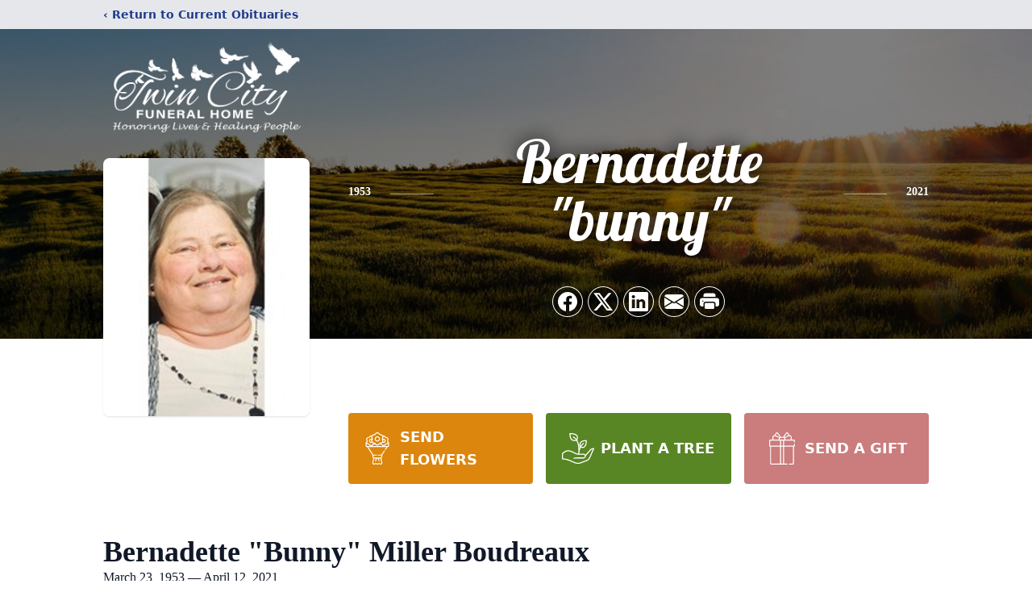

--- FILE ---
content_type: text/html; charset=utf-8
request_url: https://www.google.com/recaptcha/enterprise/anchor?ar=1&k=6Lfpw0glAAAAALcAawwXYolz0udriizly5-8SbSB&co=aHR0cHM6Ly93d3cudHdpbmNpdHlmaC5jb206NDQz&hl=en&type=image&v=PoyoqOPhxBO7pBk68S4YbpHZ&theme=light&size=invisible&badge=bottomright&anchor-ms=20000&execute-ms=30000&cb=8ve35kj8ftwz
body_size: 48742
content:
<!DOCTYPE HTML><html dir="ltr" lang="en"><head><meta http-equiv="Content-Type" content="text/html; charset=UTF-8">
<meta http-equiv="X-UA-Compatible" content="IE=edge">
<title>reCAPTCHA</title>
<style type="text/css">
/* cyrillic-ext */
@font-face {
  font-family: 'Roboto';
  font-style: normal;
  font-weight: 400;
  font-stretch: 100%;
  src: url(//fonts.gstatic.com/s/roboto/v48/KFO7CnqEu92Fr1ME7kSn66aGLdTylUAMa3GUBHMdazTgWw.woff2) format('woff2');
  unicode-range: U+0460-052F, U+1C80-1C8A, U+20B4, U+2DE0-2DFF, U+A640-A69F, U+FE2E-FE2F;
}
/* cyrillic */
@font-face {
  font-family: 'Roboto';
  font-style: normal;
  font-weight: 400;
  font-stretch: 100%;
  src: url(//fonts.gstatic.com/s/roboto/v48/KFO7CnqEu92Fr1ME7kSn66aGLdTylUAMa3iUBHMdazTgWw.woff2) format('woff2');
  unicode-range: U+0301, U+0400-045F, U+0490-0491, U+04B0-04B1, U+2116;
}
/* greek-ext */
@font-face {
  font-family: 'Roboto';
  font-style: normal;
  font-weight: 400;
  font-stretch: 100%;
  src: url(//fonts.gstatic.com/s/roboto/v48/KFO7CnqEu92Fr1ME7kSn66aGLdTylUAMa3CUBHMdazTgWw.woff2) format('woff2');
  unicode-range: U+1F00-1FFF;
}
/* greek */
@font-face {
  font-family: 'Roboto';
  font-style: normal;
  font-weight: 400;
  font-stretch: 100%;
  src: url(//fonts.gstatic.com/s/roboto/v48/KFO7CnqEu92Fr1ME7kSn66aGLdTylUAMa3-UBHMdazTgWw.woff2) format('woff2');
  unicode-range: U+0370-0377, U+037A-037F, U+0384-038A, U+038C, U+038E-03A1, U+03A3-03FF;
}
/* math */
@font-face {
  font-family: 'Roboto';
  font-style: normal;
  font-weight: 400;
  font-stretch: 100%;
  src: url(//fonts.gstatic.com/s/roboto/v48/KFO7CnqEu92Fr1ME7kSn66aGLdTylUAMawCUBHMdazTgWw.woff2) format('woff2');
  unicode-range: U+0302-0303, U+0305, U+0307-0308, U+0310, U+0312, U+0315, U+031A, U+0326-0327, U+032C, U+032F-0330, U+0332-0333, U+0338, U+033A, U+0346, U+034D, U+0391-03A1, U+03A3-03A9, U+03B1-03C9, U+03D1, U+03D5-03D6, U+03F0-03F1, U+03F4-03F5, U+2016-2017, U+2034-2038, U+203C, U+2040, U+2043, U+2047, U+2050, U+2057, U+205F, U+2070-2071, U+2074-208E, U+2090-209C, U+20D0-20DC, U+20E1, U+20E5-20EF, U+2100-2112, U+2114-2115, U+2117-2121, U+2123-214F, U+2190, U+2192, U+2194-21AE, U+21B0-21E5, U+21F1-21F2, U+21F4-2211, U+2213-2214, U+2216-22FF, U+2308-230B, U+2310, U+2319, U+231C-2321, U+2336-237A, U+237C, U+2395, U+239B-23B7, U+23D0, U+23DC-23E1, U+2474-2475, U+25AF, U+25B3, U+25B7, U+25BD, U+25C1, U+25CA, U+25CC, U+25FB, U+266D-266F, U+27C0-27FF, U+2900-2AFF, U+2B0E-2B11, U+2B30-2B4C, U+2BFE, U+3030, U+FF5B, U+FF5D, U+1D400-1D7FF, U+1EE00-1EEFF;
}
/* symbols */
@font-face {
  font-family: 'Roboto';
  font-style: normal;
  font-weight: 400;
  font-stretch: 100%;
  src: url(//fonts.gstatic.com/s/roboto/v48/KFO7CnqEu92Fr1ME7kSn66aGLdTylUAMaxKUBHMdazTgWw.woff2) format('woff2');
  unicode-range: U+0001-000C, U+000E-001F, U+007F-009F, U+20DD-20E0, U+20E2-20E4, U+2150-218F, U+2190, U+2192, U+2194-2199, U+21AF, U+21E6-21F0, U+21F3, U+2218-2219, U+2299, U+22C4-22C6, U+2300-243F, U+2440-244A, U+2460-24FF, U+25A0-27BF, U+2800-28FF, U+2921-2922, U+2981, U+29BF, U+29EB, U+2B00-2BFF, U+4DC0-4DFF, U+FFF9-FFFB, U+10140-1018E, U+10190-1019C, U+101A0, U+101D0-101FD, U+102E0-102FB, U+10E60-10E7E, U+1D2C0-1D2D3, U+1D2E0-1D37F, U+1F000-1F0FF, U+1F100-1F1AD, U+1F1E6-1F1FF, U+1F30D-1F30F, U+1F315, U+1F31C, U+1F31E, U+1F320-1F32C, U+1F336, U+1F378, U+1F37D, U+1F382, U+1F393-1F39F, U+1F3A7-1F3A8, U+1F3AC-1F3AF, U+1F3C2, U+1F3C4-1F3C6, U+1F3CA-1F3CE, U+1F3D4-1F3E0, U+1F3ED, U+1F3F1-1F3F3, U+1F3F5-1F3F7, U+1F408, U+1F415, U+1F41F, U+1F426, U+1F43F, U+1F441-1F442, U+1F444, U+1F446-1F449, U+1F44C-1F44E, U+1F453, U+1F46A, U+1F47D, U+1F4A3, U+1F4B0, U+1F4B3, U+1F4B9, U+1F4BB, U+1F4BF, U+1F4C8-1F4CB, U+1F4D6, U+1F4DA, U+1F4DF, U+1F4E3-1F4E6, U+1F4EA-1F4ED, U+1F4F7, U+1F4F9-1F4FB, U+1F4FD-1F4FE, U+1F503, U+1F507-1F50B, U+1F50D, U+1F512-1F513, U+1F53E-1F54A, U+1F54F-1F5FA, U+1F610, U+1F650-1F67F, U+1F687, U+1F68D, U+1F691, U+1F694, U+1F698, U+1F6AD, U+1F6B2, U+1F6B9-1F6BA, U+1F6BC, U+1F6C6-1F6CF, U+1F6D3-1F6D7, U+1F6E0-1F6EA, U+1F6F0-1F6F3, U+1F6F7-1F6FC, U+1F700-1F7FF, U+1F800-1F80B, U+1F810-1F847, U+1F850-1F859, U+1F860-1F887, U+1F890-1F8AD, U+1F8B0-1F8BB, U+1F8C0-1F8C1, U+1F900-1F90B, U+1F93B, U+1F946, U+1F984, U+1F996, U+1F9E9, U+1FA00-1FA6F, U+1FA70-1FA7C, U+1FA80-1FA89, U+1FA8F-1FAC6, U+1FACE-1FADC, U+1FADF-1FAE9, U+1FAF0-1FAF8, U+1FB00-1FBFF;
}
/* vietnamese */
@font-face {
  font-family: 'Roboto';
  font-style: normal;
  font-weight: 400;
  font-stretch: 100%;
  src: url(//fonts.gstatic.com/s/roboto/v48/KFO7CnqEu92Fr1ME7kSn66aGLdTylUAMa3OUBHMdazTgWw.woff2) format('woff2');
  unicode-range: U+0102-0103, U+0110-0111, U+0128-0129, U+0168-0169, U+01A0-01A1, U+01AF-01B0, U+0300-0301, U+0303-0304, U+0308-0309, U+0323, U+0329, U+1EA0-1EF9, U+20AB;
}
/* latin-ext */
@font-face {
  font-family: 'Roboto';
  font-style: normal;
  font-weight: 400;
  font-stretch: 100%;
  src: url(//fonts.gstatic.com/s/roboto/v48/KFO7CnqEu92Fr1ME7kSn66aGLdTylUAMa3KUBHMdazTgWw.woff2) format('woff2');
  unicode-range: U+0100-02BA, U+02BD-02C5, U+02C7-02CC, U+02CE-02D7, U+02DD-02FF, U+0304, U+0308, U+0329, U+1D00-1DBF, U+1E00-1E9F, U+1EF2-1EFF, U+2020, U+20A0-20AB, U+20AD-20C0, U+2113, U+2C60-2C7F, U+A720-A7FF;
}
/* latin */
@font-face {
  font-family: 'Roboto';
  font-style: normal;
  font-weight: 400;
  font-stretch: 100%;
  src: url(//fonts.gstatic.com/s/roboto/v48/KFO7CnqEu92Fr1ME7kSn66aGLdTylUAMa3yUBHMdazQ.woff2) format('woff2');
  unicode-range: U+0000-00FF, U+0131, U+0152-0153, U+02BB-02BC, U+02C6, U+02DA, U+02DC, U+0304, U+0308, U+0329, U+2000-206F, U+20AC, U+2122, U+2191, U+2193, U+2212, U+2215, U+FEFF, U+FFFD;
}
/* cyrillic-ext */
@font-face {
  font-family: 'Roboto';
  font-style: normal;
  font-weight: 500;
  font-stretch: 100%;
  src: url(//fonts.gstatic.com/s/roboto/v48/KFO7CnqEu92Fr1ME7kSn66aGLdTylUAMa3GUBHMdazTgWw.woff2) format('woff2');
  unicode-range: U+0460-052F, U+1C80-1C8A, U+20B4, U+2DE0-2DFF, U+A640-A69F, U+FE2E-FE2F;
}
/* cyrillic */
@font-face {
  font-family: 'Roboto';
  font-style: normal;
  font-weight: 500;
  font-stretch: 100%;
  src: url(//fonts.gstatic.com/s/roboto/v48/KFO7CnqEu92Fr1ME7kSn66aGLdTylUAMa3iUBHMdazTgWw.woff2) format('woff2');
  unicode-range: U+0301, U+0400-045F, U+0490-0491, U+04B0-04B1, U+2116;
}
/* greek-ext */
@font-face {
  font-family: 'Roboto';
  font-style: normal;
  font-weight: 500;
  font-stretch: 100%;
  src: url(//fonts.gstatic.com/s/roboto/v48/KFO7CnqEu92Fr1ME7kSn66aGLdTylUAMa3CUBHMdazTgWw.woff2) format('woff2');
  unicode-range: U+1F00-1FFF;
}
/* greek */
@font-face {
  font-family: 'Roboto';
  font-style: normal;
  font-weight: 500;
  font-stretch: 100%;
  src: url(//fonts.gstatic.com/s/roboto/v48/KFO7CnqEu92Fr1ME7kSn66aGLdTylUAMa3-UBHMdazTgWw.woff2) format('woff2');
  unicode-range: U+0370-0377, U+037A-037F, U+0384-038A, U+038C, U+038E-03A1, U+03A3-03FF;
}
/* math */
@font-face {
  font-family: 'Roboto';
  font-style: normal;
  font-weight: 500;
  font-stretch: 100%;
  src: url(//fonts.gstatic.com/s/roboto/v48/KFO7CnqEu92Fr1ME7kSn66aGLdTylUAMawCUBHMdazTgWw.woff2) format('woff2');
  unicode-range: U+0302-0303, U+0305, U+0307-0308, U+0310, U+0312, U+0315, U+031A, U+0326-0327, U+032C, U+032F-0330, U+0332-0333, U+0338, U+033A, U+0346, U+034D, U+0391-03A1, U+03A3-03A9, U+03B1-03C9, U+03D1, U+03D5-03D6, U+03F0-03F1, U+03F4-03F5, U+2016-2017, U+2034-2038, U+203C, U+2040, U+2043, U+2047, U+2050, U+2057, U+205F, U+2070-2071, U+2074-208E, U+2090-209C, U+20D0-20DC, U+20E1, U+20E5-20EF, U+2100-2112, U+2114-2115, U+2117-2121, U+2123-214F, U+2190, U+2192, U+2194-21AE, U+21B0-21E5, U+21F1-21F2, U+21F4-2211, U+2213-2214, U+2216-22FF, U+2308-230B, U+2310, U+2319, U+231C-2321, U+2336-237A, U+237C, U+2395, U+239B-23B7, U+23D0, U+23DC-23E1, U+2474-2475, U+25AF, U+25B3, U+25B7, U+25BD, U+25C1, U+25CA, U+25CC, U+25FB, U+266D-266F, U+27C0-27FF, U+2900-2AFF, U+2B0E-2B11, U+2B30-2B4C, U+2BFE, U+3030, U+FF5B, U+FF5D, U+1D400-1D7FF, U+1EE00-1EEFF;
}
/* symbols */
@font-face {
  font-family: 'Roboto';
  font-style: normal;
  font-weight: 500;
  font-stretch: 100%;
  src: url(//fonts.gstatic.com/s/roboto/v48/KFO7CnqEu92Fr1ME7kSn66aGLdTylUAMaxKUBHMdazTgWw.woff2) format('woff2');
  unicode-range: U+0001-000C, U+000E-001F, U+007F-009F, U+20DD-20E0, U+20E2-20E4, U+2150-218F, U+2190, U+2192, U+2194-2199, U+21AF, U+21E6-21F0, U+21F3, U+2218-2219, U+2299, U+22C4-22C6, U+2300-243F, U+2440-244A, U+2460-24FF, U+25A0-27BF, U+2800-28FF, U+2921-2922, U+2981, U+29BF, U+29EB, U+2B00-2BFF, U+4DC0-4DFF, U+FFF9-FFFB, U+10140-1018E, U+10190-1019C, U+101A0, U+101D0-101FD, U+102E0-102FB, U+10E60-10E7E, U+1D2C0-1D2D3, U+1D2E0-1D37F, U+1F000-1F0FF, U+1F100-1F1AD, U+1F1E6-1F1FF, U+1F30D-1F30F, U+1F315, U+1F31C, U+1F31E, U+1F320-1F32C, U+1F336, U+1F378, U+1F37D, U+1F382, U+1F393-1F39F, U+1F3A7-1F3A8, U+1F3AC-1F3AF, U+1F3C2, U+1F3C4-1F3C6, U+1F3CA-1F3CE, U+1F3D4-1F3E0, U+1F3ED, U+1F3F1-1F3F3, U+1F3F5-1F3F7, U+1F408, U+1F415, U+1F41F, U+1F426, U+1F43F, U+1F441-1F442, U+1F444, U+1F446-1F449, U+1F44C-1F44E, U+1F453, U+1F46A, U+1F47D, U+1F4A3, U+1F4B0, U+1F4B3, U+1F4B9, U+1F4BB, U+1F4BF, U+1F4C8-1F4CB, U+1F4D6, U+1F4DA, U+1F4DF, U+1F4E3-1F4E6, U+1F4EA-1F4ED, U+1F4F7, U+1F4F9-1F4FB, U+1F4FD-1F4FE, U+1F503, U+1F507-1F50B, U+1F50D, U+1F512-1F513, U+1F53E-1F54A, U+1F54F-1F5FA, U+1F610, U+1F650-1F67F, U+1F687, U+1F68D, U+1F691, U+1F694, U+1F698, U+1F6AD, U+1F6B2, U+1F6B9-1F6BA, U+1F6BC, U+1F6C6-1F6CF, U+1F6D3-1F6D7, U+1F6E0-1F6EA, U+1F6F0-1F6F3, U+1F6F7-1F6FC, U+1F700-1F7FF, U+1F800-1F80B, U+1F810-1F847, U+1F850-1F859, U+1F860-1F887, U+1F890-1F8AD, U+1F8B0-1F8BB, U+1F8C0-1F8C1, U+1F900-1F90B, U+1F93B, U+1F946, U+1F984, U+1F996, U+1F9E9, U+1FA00-1FA6F, U+1FA70-1FA7C, U+1FA80-1FA89, U+1FA8F-1FAC6, U+1FACE-1FADC, U+1FADF-1FAE9, U+1FAF0-1FAF8, U+1FB00-1FBFF;
}
/* vietnamese */
@font-face {
  font-family: 'Roboto';
  font-style: normal;
  font-weight: 500;
  font-stretch: 100%;
  src: url(//fonts.gstatic.com/s/roboto/v48/KFO7CnqEu92Fr1ME7kSn66aGLdTylUAMa3OUBHMdazTgWw.woff2) format('woff2');
  unicode-range: U+0102-0103, U+0110-0111, U+0128-0129, U+0168-0169, U+01A0-01A1, U+01AF-01B0, U+0300-0301, U+0303-0304, U+0308-0309, U+0323, U+0329, U+1EA0-1EF9, U+20AB;
}
/* latin-ext */
@font-face {
  font-family: 'Roboto';
  font-style: normal;
  font-weight: 500;
  font-stretch: 100%;
  src: url(//fonts.gstatic.com/s/roboto/v48/KFO7CnqEu92Fr1ME7kSn66aGLdTylUAMa3KUBHMdazTgWw.woff2) format('woff2');
  unicode-range: U+0100-02BA, U+02BD-02C5, U+02C7-02CC, U+02CE-02D7, U+02DD-02FF, U+0304, U+0308, U+0329, U+1D00-1DBF, U+1E00-1E9F, U+1EF2-1EFF, U+2020, U+20A0-20AB, U+20AD-20C0, U+2113, U+2C60-2C7F, U+A720-A7FF;
}
/* latin */
@font-face {
  font-family: 'Roboto';
  font-style: normal;
  font-weight: 500;
  font-stretch: 100%;
  src: url(//fonts.gstatic.com/s/roboto/v48/KFO7CnqEu92Fr1ME7kSn66aGLdTylUAMa3yUBHMdazQ.woff2) format('woff2');
  unicode-range: U+0000-00FF, U+0131, U+0152-0153, U+02BB-02BC, U+02C6, U+02DA, U+02DC, U+0304, U+0308, U+0329, U+2000-206F, U+20AC, U+2122, U+2191, U+2193, U+2212, U+2215, U+FEFF, U+FFFD;
}
/* cyrillic-ext */
@font-face {
  font-family: 'Roboto';
  font-style: normal;
  font-weight: 900;
  font-stretch: 100%;
  src: url(//fonts.gstatic.com/s/roboto/v48/KFO7CnqEu92Fr1ME7kSn66aGLdTylUAMa3GUBHMdazTgWw.woff2) format('woff2');
  unicode-range: U+0460-052F, U+1C80-1C8A, U+20B4, U+2DE0-2DFF, U+A640-A69F, U+FE2E-FE2F;
}
/* cyrillic */
@font-face {
  font-family: 'Roboto';
  font-style: normal;
  font-weight: 900;
  font-stretch: 100%;
  src: url(//fonts.gstatic.com/s/roboto/v48/KFO7CnqEu92Fr1ME7kSn66aGLdTylUAMa3iUBHMdazTgWw.woff2) format('woff2');
  unicode-range: U+0301, U+0400-045F, U+0490-0491, U+04B0-04B1, U+2116;
}
/* greek-ext */
@font-face {
  font-family: 'Roboto';
  font-style: normal;
  font-weight: 900;
  font-stretch: 100%;
  src: url(//fonts.gstatic.com/s/roboto/v48/KFO7CnqEu92Fr1ME7kSn66aGLdTylUAMa3CUBHMdazTgWw.woff2) format('woff2');
  unicode-range: U+1F00-1FFF;
}
/* greek */
@font-face {
  font-family: 'Roboto';
  font-style: normal;
  font-weight: 900;
  font-stretch: 100%;
  src: url(//fonts.gstatic.com/s/roboto/v48/KFO7CnqEu92Fr1ME7kSn66aGLdTylUAMa3-UBHMdazTgWw.woff2) format('woff2');
  unicode-range: U+0370-0377, U+037A-037F, U+0384-038A, U+038C, U+038E-03A1, U+03A3-03FF;
}
/* math */
@font-face {
  font-family: 'Roboto';
  font-style: normal;
  font-weight: 900;
  font-stretch: 100%;
  src: url(//fonts.gstatic.com/s/roboto/v48/KFO7CnqEu92Fr1ME7kSn66aGLdTylUAMawCUBHMdazTgWw.woff2) format('woff2');
  unicode-range: U+0302-0303, U+0305, U+0307-0308, U+0310, U+0312, U+0315, U+031A, U+0326-0327, U+032C, U+032F-0330, U+0332-0333, U+0338, U+033A, U+0346, U+034D, U+0391-03A1, U+03A3-03A9, U+03B1-03C9, U+03D1, U+03D5-03D6, U+03F0-03F1, U+03F4-03F5, U+2016-2017, U+2034-2038, U+203C, U+2040, U+2043, U+2047, U+2050, U+2057, U+205F, U+2070-2071, U+2074-208E, U+2090-209C, U+20D0-20DC, U+20E1, U+20E5-20EF, U+2100-2112, U+2114-2115, U+2117-2121, U+2123-214F, U+2190, U+2192, U+2194-21AE, U+21B0-21E5, U+21F1-21F2, U+21F4-2211, U+2213-2214, U+2216-22FF, U+2308-230B, U+2310, U+2319, U+231C-2321, U+2336-237A, U+237C, U+2395, U+239B-23B7, U+23D0, U+23DC-23E1, U+2474-2475, U+25AF, U+25B3, U+25B7, U+25BD, U+25C1, U+25CA, U+25CC, U+25FB, U+266D-266F, U+27C0-27FF, U+2900-2AFF, U+2B0E-2B11, U+2B30-2B4C, U+2BFE, U+3030, U+FF5B, U+FF5D, U+1D400-1D7FF, U+1EE00-1EEFF;
}
/* symbols */
@font-face {
  font-family: 'Roboto';
  font-style: normal;
  font-weight: 900;
  font-stretch: 100%;
  src: url(//fonts.gstatic.com/s/roboto/v48/KFO7CnqEu92Fr1ME7kSn66aGLdTylUAMaxKUBHMdazTgWw.woff2) format('woff2');
  unicode-range: U+0001-000C, U+000E-001F, U+007F-009F, U+20DD-20E0, U+20E2-20E4, U+2150-218F, U+2190, U+2192, U+2194-2199, U+21AF, U+21E6-21F0, U+21F3, U+2218-2219, U+2299, U+22C4-22C6, U+2300-243F, U+2440-244A, U+2460-24FF, U+25A0-27BF, U+2800-28FF, U+2921-2922, U+2981, U+29BF, U+29EB, U+2B00-2BFF, U+4DC0-4DFF, U+FFF9-FFFB, U+10140-1018E, U+10190-1019C, U+101A0, U+101D0-101FD, U+102E0-102FB, U+10E60-10E7E, U+1D2C0-1D2D3, U+1D2E0-1D37F, U+1F000-1F0FF, U+1F100-1F1AD, U+1F1E6-1F1FF, U+1F30D-1F30F, U+1F315, U+1F31C, U+1F31E, U+1F320-1F32C, U+1F336, U+1F378, U+1F37D, U+1F382, U+1F393-1F39F, U+1F3A7-1F3A8, U+1F3AC-1F3AF, U+1F3C2, U+1F3C4-1F3C6, U+1F3CA-1F3CE, U+1F3D4-1F3E0, U+1F3ED, U+1F3F1-1F3F3, U+1F3F5-1F3F7, U+1F408, U+1F415, U+1F41F, U+1F426, U+1F43F, U+1F441-1F442, U+1F444, U+1F446-1F449, U+1F44C-1F44E, U+1F453, U+1F46A, U+1F47D, U+1F4A3, U+1F4B0, U+1F4B3, U+1F4B9, U+1F4BB, U+1F4BF, U+1F4C8-1F4CB, U+1F4D6, U+1F4DA, U+1F4DF, U+1F4E3-1F4E6, U+1F4EA-1F4ED, U+1F4F7, U+1F4F9-1F4FB, U+1F4FD-1F4FE, U+1F503, U+1F507-1F50B, U+1F50D, U+1F512-1F513, U+1F53E-1F54A, U+1F54F-1F5FA, U+1F610, U+1F650-1F67F, U+1F687, U+1F68D, U+1F691, U+1F694, U+1F698, U+1F6AD, U+1F6B2, U+1F6B9-1F6BA, U+1F6BC, U+1F6C6-1F6CF, U+1F6D3-1F6D7, U+1F6E0-1F6EA, U+1F6F0-1F6F3, U+1F6F7-1F6FC, U+1F700-1F7FF, U+1F800-1F80B, U+1F810-1F847, U+1F850-1F859, U+1F860-1F887, U+1F890-1F8AD, U+1F8B0-1F8BB, U+1F8C0-1F8C1, U+1F900-1F90B, U+1F93B, U+1F946, U+1F984, U+1F996, U+1F9E9, U+1FA00-1FA6F, U+1FA70-1FA7C, U+1FA80-1FA89, U+1FA8F-1FAC6, U+1FACE-1FADC, U+1FADF-1FAE9, U+1FAF0-1FAF8, U+1FB00-1FBFF;
}
/* vietnamese */
@font-face {
  font-family: 'Roboto';
  font-style: normal;
  font-weight: 900;
  font-stretch: 100%;
  src: url(//fonts.gstatic.com/s/roboto/v48/KFO7CnqEu92Fr1ME7kSn66aGLdTylUAMa3OUBHMdazTgWw.woff2) format('woff2');
  unicode-range: U+0102-0103, U+0110-0111, U+0128-0129, U+0168-0169, U+01A0-01A1, U+01AF-01B0, U+0300-0301, U+0303-0304, U+0308-0309, U+0323, U+0329, U+1EA0-1EF9, U+20AB;
}
/* latin-ext */
@font-face {
  font-family: 'Roboto';
  font-style: normal;
  font-weight: 900;
  font-stretch: 100%;
  src: url(//fonts.gstatic.com/s/roboto/v48/KFO7CnqEu92Fr1ME7kSn66aGLdTylUAMa3KUBHMdazTgWw.woff2) format('woff2');
  unicode-range: U+0100-02BA, U+02BD-02C5, U+02C7-02CC, U+02CE-02D7, U+02DD-02FF, U+0304, U+0308, U+0329, U+1D00-1DBF, U+1E00-1E9F, U+1EF2-1EFF, U+2020, U+20A0-20AB, U+20AD-20C0, U+2113, U+2C60-2C7F, U+A720-A7FF;
}
/* latin */
@font-face {
  font-family: 'Roboto';
  font-style: normal;
  font-weight: 900;
  font-stretch: 100%;
  src: url(//fonts.gstatic.com/s/roboto/v48/KFO7CnqEu92Fr1ME7kSn66aGLdTylUAMa3yUBHMdazQ.woff2) format('woff2');
  unicode-range: U+0000-00FF, U+0131, U+0152-0153, U+02BB-02BC, U+02C6, U+02DA, U+02DC, U+0304, U+0308, U+0329, U+2000-206F, U+20AC, U+2122, U+2191, U+2193, U+2212, U+2215, U+FEFF, U+FFFD;
}

</style>
<link rel="stylesheet" type="text/css" href="https://www.gstatic.com/recaptcha/releases/PoyoqOPhxBO7pBk68S4YbpHZ/styles__ltr.css">
<script nonce="_IbhO4mS1NR7THDc19eIsw" type="text/javascript">window['__recaptcha_api'] = 'https://www.google.com/recaptcha/enterprise/';</script>
<script type="text/javascript" src="https://www.gstatic.com/recaptcha/releases/PoyoqOPhxBO7pBk68S4YbpHZ/recaptcha__en.js" nonce="_IbhO4mS1NR7THDc19eIsw">
      
    </script></head>
<body><div id="rc-anchor-alert" class="rc-anchor-alert"></div>
<input type="hidden" id="recaptcha-token" value="[base64]">
<script type="text/javascript" nonce="_IbhO4mS1NR7THDc19eIsw">
      recaptcha.anchor.Main.init("[\x22ainput\x22,[\x22bgdata\x22,\x22\x22,\[base64]/[base64]/[base64]/KE4oMTI0LHYsdi5HKSxMWihsLHYpKTpOKDEyNCx2LGwpLFYpLHYpLFQpKSxGKDE3MSx2KX0scjc9ZnVuY3Rpb24obCl7cmV0dXJuIGx9LEM9ZnVuY3Rpb24obCxWLHYpe04odixsLFYpLFZbYWtdPTI3OTZ9LG49ZnVuY3Rpb24obCxWKXtWLlg9KChWLlg/[base64]/[base64]/[base64]/[base64]/[base64]/[base64]/[base64]/[base64]/[base64]/[base64]/[base64]\\u003d\x22,\[base64]\\u003d\\u003d\x22,\[base64]/wpfCkCHDijwdeMKbQ096SCUQEcKqZUdDFMOFIMOjSlzDj8OqeWHDmMKRwr5NdW/Cl8K8wrjDrk/Dt23DiWZOw7fChMKQMsOKU8KYYU3DoMOBfsOHwpnCnArCqQJUwqLCvsKtw4XChWPDiwfDhsOQNcK2BUJLN8KPw4XDv8KkwoU5w6TDscOidsO8w4pwwow8YT/DhcKMw6whXxB9woJSEzLCqy7CgS3ChBlow5ANXsKWwrPDohpuwpt0OU3DrzrCl8KYN1Fzw4UNVMKhwrgeRMKRw6ooB13ChXDDvBBBwqfDqMKow4sIw4d9Cj/DrMOTw6HDiRM4wrfCkD/[base64]/[base64]/DksK7wqRdJ2zDg35Gw7dUw4LDg1sBw6IxQVVOUmnClyAsFcKTJMKHw6hqQ8Oow6/CgMOIwqEDIwbChcKCw4rDncK4WcK4CwZaLmMqwpAZw7cKw59iwrzCvB/CvMKfw74WwqZ0JMODKw3ClzdMwrrCocOWwo3CgRHCnUUQS8KdYMKMFcOZd8KRI3XCngcJKSs+S1zDjht7wrbCjsOkfsKDw6oAaMOWNsKpBcK3TlhdeyRPDy/DsHIrwpRpw6vDv3Fqf8KIw4fDpcOBF8Kmw4xBDmUXOcOrwqvChBrDgiDClMOmQHdRwqobwoh3ecKWTi7ChsOqw5rCgSXCilRkw4fDrW3DlSrCpDFRwr/Dj8OMwrkIw4khecKGCHTCq8KOIcO/wo3Dpygkwp/DrsKmJSkSUcO/JGgwXsOda2bDmcKNw5XDkF9QOywqw5rCjsOPw6Bwwr3DvlTCsSZbw5jCvgd2wowWQjcRcEvCq8Kxw4/CocKDw5YvEg/CuTtewqpVEMKFXMKRwozCnjELbDTCr3DDqnkYw6ctw63DuRohWU1kGMK1w7xDw4hSwoI+w5rDlhbCmCHDncK8wrDDsD8PTMKRwr3DuS0tVMO1w47DlsKfw5/DvWbChF5jeMO/T8KQDcK9w6/Dp8OTJC9OwpbCtMO6dnwlHMKkJW/CsH4gwpl0Z31Qa8OhNUvDpnjCkcOVFsOARSbComQCUcKtRMKMw5rCmEloYsO/[base64]/[base64]/DhsKqwpPDgsKvwqzDhAFhw7zCucOpIMOpw4tCw4AvN8Kbw7R7J8K0w5nDpgLDjMOOw5HCmwc/[base64]/[base64]/dxnDqMKiVsKHw7gNdAsyOm95QMOgX3LCnMOYQ8OPw4zDjMOcCcOqw7BMwpjCoMKsw68Cw7oAEcOVBgBVw65cQsOHw7RvwokKwrrDp8Kmwo/CjiDCi8KhbcK6Pmx3U2xzYsOhS8O4woRRw4vCvMKAwpTCh8OXw6XCuUZ/[base64]/[base64]/CtFF8w78AwpjCgMO9enLDkMKywrjCnm/Diz5Aw4rCnMK9O8KAwpfCm8OHw5BDw4FfKsOGK8KlM8OWw5jCusKjw6fDolfCpDbDkMOmTsK0w5DCrsKueMOZwoovbj3CsRXDqXZ9wpvDpSJ4worCt8O6KsOUJMO9CCvCkGzDi8OvPMOtwqNJw5PCkcKtwoDDjC8WCcKRK0TCiSzCiW/Ch2/Cu24cwq07OcKFw5LDi8KYwrRGQGvDpE8CGwXDkcKkX8KTYxNuw5MTe8OKfsOUwojCvsKvEVzCisKvw5TDuQhewq/CksOhE8OYVsO7ETzCjsKoZ8KAVBILw40owpnCrcOaGMOGOMOjwoHCjCbChkg1w4HDn1zDm3p+wrLChD8Rw7R+W2E7w5ogw6JbJn/DggvCmsKFw6rDvkfCpMKqKcOFPkxzMMKoPcOAwpTDgFDCpsKPGMKGMTLCncKAwp/DjMK1DB/CpsO1dsKfwpNzwrDDu8OlwqHCvMOKbg/ChkXCvcKuw7Y9wqjCssK0ehQsCn9mwpPCvEBmIijCoHFxwpfDo8Kcw7kCB8O1w7lZwrJ3w4EeRwjCsMKwwqxSdcKLwqsKasKEwrBPwrTCjwRENMKfwoDDjMOZwoUHwr7DoBrDiyMOFQgPX1DDlcKvw6VrZ2kWw5/Du8KewrzCgGbCmMO8XDMGwrfDhmcWG8KywoDDlsOFaMOdMcONwpnCpGBcHijDjBvDrsOjwqfDlFnCmcOUIT/CsMKDw5EjBUHCkmfDoSPDonXDvCMgwrLDtl53M2QhcMKgaDscXXnCvcKPRH4tQcOCJcOTwqUBw7BEXcKcel0fwoXCkcKPHT7DtMKOL8Kew6B9wpYzOglIwpXCkjfDrRguw5gFw7dtAsO3w4RRVg/Dg8KSQH8hw6jCqMKEw4jDvcOkwoHDnG7DtBDClXrDoWnDrMK0e2/CsSkDCMKuw4dFw7bClWXDpMO2InPDsEDDvcO0Y8OyPMKmwqLClEAQw4g4wpcFC8Kpwo11wrPDsXPDo8KqH3TClj8DT8OrOn/[base64]/[base64]/Cm8Khw4/ChsOLYBbCv8OgFCHDujF2H8K/w4MAAm98KBsBw6ZJwqEHQFFkwrbDvsObMy/CuiYFbMOuZEbDq8KSeMOEw5siGWHCqsKkelHCoMK/BkQ/[base64]/woXDgRMQfQ3DtMKOJ8KTwrrDsMOPDsK4Y8OAIEjDs8Ksw67CgBFxwoXDl8KqOcOiw5c1GMOYw7rClg8LNX8Dwo48XlPDtnVkw6DCoMKRwpx/w5rDoMKTwo7CjMK2T2XDkU3DhTLCg8KrwqdaeMKSBcKHwodqYDDCnF/DlF4yw68GRXzChMKMw77DmSgzCBtLwodFwoBcw5psNjPCoRnDlUo0wptyw5l8w4Y7w5PDgk3DsMKUwqzDo8KTfhQsw7HDv1PDhcKDwr3DrDDCh1J1C0Aew5nDiz3DiT5tKsOzXcOww501M8Opw63ClsK9GMOiAFFZFVtfecKUbsOMw7JwC1rCv8OWw6cpWGYKwp0qUT/DkzHCk25mw5LCh8OCOhPCpxgVXMOpB8Oxw5zDuQs7w5h/[base64]/CpMKvwpMZfsKOB3Vrw6bCssOfw47DgCDDqHhMw5HDuVQHw5Z4w6HCu8OOLw/CuMOjw71Rw53Cp2YYGT7ClHfDu8KDw5LCusKdNMOww6dIMMKaw63Di8OQHhXDrn3CjWJywrfDkAvCnMKLGDlNBRnCjMKYbMOgexrCugnCvsOJwrMawqLDqSPDtHBVw4HDsXjCshjDiMORdsK7w5XDhB00O2/DiEcZBsONc8OKTHwzA3vDt2weagfCnjgmwqV/woHCqMOoT8O/wp/Cj8OnwpDDoUh8KMO1ZEvCjx5jw67Ci8KhLUsGYcKnwoU9w7IYJyHDhsKDXsKgRx7CokPDp8OGw4Z3OXsJUl1gw7t/wqdqwrXCnsKZw4/Cuh7CqA11ecKOw4oKJgfDuMOOwohMbgFdwqZKXMO5fi7Cmzgqw4PDkDbCpGUVRHQBPhjDtS0Two7DpsOLPhB6MMK/wqRVGsKdw4fDlXYXP0MzeMOFTsKowrfDhcKTwroLw7TDgyvDrcKVwpF8w7Jxw7RfSFfDs3YGw7HCqHPDo8KHTsO+wqMCwpDCqcKzZ8O+fsKOwpBhXG3ClBI3CsKKVMO/OMKtwrUSDE/CnsOsYcKYw7XDnsOrwrcDKxV1w63CmMKrc8OtwpcNXl7DoiDChcOfQ8OcLU0tw63Dh8KGw6ACRcOzw5hsM8OowolnKMK6w5tlUcKeeRojwr1jw6/CmcKdw53Co8K0TcO7wr/CqHlgw5DCgVrCpsK4UMKRM8KewrpGO8KiIsOXw7UIbcKzw7bDt8KFGHdkw6sjFsOEwooaw7ZEw6PCjELCsX/[base64]/DisK3wrBKQSxKfcKLAScrw4vDmMKVasOzH8KPKcOqw67DuCIlMMK9aMOqwq54wpnDrDDDrS7CpMKDw4fCjm1CZsKFO30tEEbCt8KGw6Q2w7TDicK0PHTDtg87GMKLw7Aaw51sw7dKwp7CosK9a2nCucKEw6/DqBbDkcKRScOywpdlw7jDoFfCh8KUKcKQQ1VaMMKXwojDhxF/QsK5QMOuwqdmTMOzKgkfO8O7I8KKw6nDswJkHWYRw6vDocK2axjCjsKaw7rDkjTCkHvDpybCnRATwoHCkcK6w5jDiSk4BkMAwpZsRMKPw6UHwp3Dtm3DrDfCvg1eCz/DpcKnw47DtMOHbALDok3Con3DmA7CksKLQMKlKcKpwolPOMK7w4JhIsKJwplsScOpwpIzT05TL3/CssOiOyTCph/DmWnDnljDnklSDcKIeCALw5zCo8KIw498w7NwCsOyUx3DuDrCmMKIw7lvWXPDsMOYw6IvaMKCwrnDjsK9M8ODw5DCj1U/w4/DrBpffcKtw4rCn8KPBcOIJ8O9w6xdYMKfw7sAS8OMw6DCljDCpcKhdmvCnMKEdsOGHcOhwozDlMOHZAPDj8OFwpbCt8KDacKGwq7DhcOow4Z0wp4fBxIWw6tJU1ESXnzDmG/DqcKrQMK7R8KFw5M/[base64]/IsK1w5/[base64]/Co8OFbw0rw7xLNTM/wo8UHMOIw5xlwpx4wpwGTsOCDMKQwqd9dgBQFlXCiz5yAzDDqsKCI8KpOMOVI8KAH3I2wp0AegfDn2/Di8ONw67Dk8OkwpsXPFnDnsONK3DDtzFBN3ZlO8KhMMK4Y8Ogw4jCjmXDgMOZwoXCoXAnP3l2w5zDq8K6EMObXsKxw6E/[base64]/DuB0rw5XDkEjChFZcw4cpA8KtNj/CuMOowq/Dl8OSbsOeTsK6MlMSw41lwqdVV8OOw5/DvGTDmCFFEsKtJMO5worDrcKrwpjCiMKmwpjClsKjf8OMMCYaLsO6AnPDicOuw51WeBY4U27CgMKUw5rDgHdlw5Jbw7QubAHCg8OPw7PCgcKdwo9PLsKawo7DunbDpcKPNTIBwrjDjmwbP8OAw6sfw5EsS8KjSxtIB2B8w4F/wqfCigAXw7rCjMKZSkvDnMKnwp/DnMOUwobDu8KTwrp3woVxw6XDoHxzwoDDqXIxw5fDucKuwrRjw63Ckg4Ew6zCjVDCm8KRwr5Rw4kHQsKoKAVbwrbDrzvCm3PDs3/Dv3XCpcKcNgdWwrEhw5zChgDCjMKsw5QJwqFwLsO+w47Do8KrwqvChSwzw5jDssOZMRBGwpDCkCNeRHRow7/[base64]/Ci8OUG1NmwqUdw7vClMKhwrgbFMK/[base64]/DocOTw5PCvibDkxLDlAJxwoDDiDkCQMKQAUbChjDDk8Kqw503O25Nw4czL8OIbsK1IHktFzrCnD3CosKEAsO/MsOQB0DDjcKrS8OlQHjCkQXCscKcBMOSwprDimQSZitswq/CjsK0wpXCtcKMw5XDgsKIWw1cw5zDiEbDicOxwpgnZXzCg8O5ExAhwqvCocKcw4pgwqLCjAkxwo48wqFiNEbDrCdfwq7DhsO9VMO4w6xJZxZMFjPDicKxKFDClMOdFnx3wprCgyN7w4vClMKVZMO/[base64]/bcOXwqfCpMO/[base64]/DosKSw5fCtVgow5nDg8O7RWHDocOZERbCsMOWMGfCuFcawqHChCXDhHN7w6JmOcKiKEIlwojChcKNw5fDscKUw63DoE1CKcKiwo/CtsKABXx7w4TCtWNyw5zDhG1xw4PCmMO0ImzDj0HCscKLB2khw4vClcOLw4MowpvCusOswr00w5bCqsKdCX11ah5yB8Krw7nDh2cpwr4tREzDoMOTdcO+VMOfcwVBwpLDlhN7woPCjDTDpsOzw7AzQMO6wqx/fsOmbsKNwpwKw4DDgsKNWRbCkcKjw4XDqcOFwrrCncOAWnk1w6QnSl/DocKswqXCgMOXw4rCmMOYw5jCmCHDqkFTwpTDlMKyE092fjnDkxxfwoHCksKuwqXDrm3Cm8Kdw4Arw6DCq8Kvw7hnaMOKw5bDoWHCjT3Dpn4naVLCszAmKjt7w6JRS8K1BS4HelbDicOsw4dUw49/wovDkyDCkTvDqsKhwqLDrsK8wqwEJsOKeMOLMEJFGsKbw43ClTkVbkzDlsOZQFfCrsOQwrd1woLDsDfCknXCvUvCo1bCnMOHF8K8U8O/[base64]/Aw/Dkh8gwqJKPcKkwrLDviNewrkeWMO9U0cqXW5XwonDm1kbDMOUNsKbDUYFeTlgD8OAw63CosK/UMKJJB9SAGLCkhQYahbCssKdwo/Cl0HDtmPDrcOpwonCswDDozLCpcOrN8OlPcKkwrzCmMK5OcK2WsOPw4PCkiPCmGXCgXIew7HCucKyBDFdwpbDrh9ew6A6w4t3wqZzUFQ6wrBOw6FJTCkMZxTDiWLDjcOkThVTwro9GwHCnUoYUcO4AMOgw4/CjTDClMK2wqrCncObUsOjYh3CvjRHw5HDmUnDnsO4w41KwoDDgcKcYR/DnzlpwpfDt3hORj/DlMO7wpkuw4vDtxpgBsOEw6xKwrXCi8Kkw6HDliITw4HDvMOjwpFxwrV0OsOIw4nCt8KMPsObOsKywoDCk8Olw6hBw5bDjsKBw7dyJsKTRcOXdsOPwrDCvR3ChsO7BH/DsHPCng8XwpLCicO3UMODwrMVwr4YBEYMwrwTJ8KMw64oZmEhwqZzwqHDlXjDjMONEHJBw7vCsQJ7P8OTwqHDrMO/wobCkVbDlcKyYR5+wrHDtU5zL8O6wp9LwrrCvcOqwrxxw4hzw4DCrElOXC/CvMOEOyVvw4vCn8KpADp8woHCsnLClwcAKCPCkHI/CkrCo3fDmyZ/GynCusK7w67DmzLCgXYoJ8Okw4YcLcO2wocww7/CvcOcciFewrzCigXCkUnDgjXCj1gaR8ObbMO7wrokw4TCnyZ1wqjCt8KRw5jCqQnDvgxPHTXClsOiw4hcM15sO8KHw6XDgSjDhC14WgfDrsObw4bCocO5ecO/w4/CuRIrw6BmeUAKIVzDqMOTdsKOw4oDw6jCrivDkHzDtWBse8OCaXs9dHxET8KlB8OXw7zChHTCp8Kmw459wojDvHrClMORBMO8B8OQdS5KdDsNw6I2NmfCnMK/TmA9w4vDsWQfRcO9X37DtgvDpkshOMOhFRrDn8KYwoTCkSoXwoHDjCJKEcO3clMPVnDCsMKMwoMXdjrDmMKrwoHCk8KnwqUpwrHDv8KCw4LDsU3Dv8OEw53DhyvCmcK/w4TDlcOlMXbDh8KJEcOIwq4zVcKxBcO1GcKPPHU9wrMgTsOiOnXDjUbDjn/[base64]/CjsOsPcKtw4gmHAzDi3nDnDnCsFEWwqbCmSRAwpjCqsKAwqkEwqVyN0bDrcKTwoJ4LGoOU8KHwrLDnsKuH8ONTMKRwpJjLcKVw43Cq8KuKjIqw5HChA0Uak1/w6XCr8KVEsOpKDbCrVJOwq5nFGrDtMOXw79HKj5uB8OowplOY8KpBsOewqx3w5tcQD7CgFZ6woTCgMKfCk0hw5MCwqkBasK+w4zCl3PDksObecOqw5vCjRlzNR7DjMOrwpfCtG/[base64]/Dj8Ovw4U8w7EfICMgwr8KVAVlwrnDncKQFMKfw5LCmcK+w78RHMKQMTF4w4MPOsOdw4smw4VcW8KSw6lXw7pZwoTDucOAPh/[base64]/DrT7DicOnwqt1w7jCmWnCu1k3wqdew7VWLcK3esOgwq1CwrZ6w6zCoXXDsEctw4nDgRHCmm7DmhQ4wr7DusOlw4xRXV7CozbCk8Kdw5UtwovCosK2wpbCkRvCusOCw6LCscKyw7pLVS7CgVTCuzA8Lh/CvXgEw7sEw6fCvErCmR3Cu8KfwqTCgRh3wo/[base64]/XMOmWifCpGFWd8Oowp1ew7XDvsOYLHx6B0BEwrR+wrwNEcKTw4tAwpDDgn8EwrfCtlI5woTCmDAHUcOFw77CiMOyw4/DvX1YK0XDnMOkVzpOesK2EiTCmVvClsOialbChgI/KXDDlzvCksObwpDDu8OlHW7DlARHwpPDpw8LwqzCmMKHwo1/wq7DkH9MfSrDsMOTw7VXFsOZwqDDrnHDoMOCcD3Cg2ttwonCgsK6wqMnwrY8H8KpEW17CcKOwoMhScOabMOfwrfCocO1w5/[base64]/[base64]/[base64]/MU82VsOmHnzDryTDmMKHw4HCnMOiesO6wrozw4rDucKZODHCqMK0WsKjWx5wXMO4TEHCihgSw5XDpTPDmFbCtz/[base64]/[base64]/w7TDkMO1Wgp/PMOJQy3CtcKCesOlEhDCgzISw6zCv8KUw67DrsKQw54tUcOHLh3DtMO9w70Bw63Drh/DksO6X8OZG8OyAMKXcXwNw6EMGMKaHjDCkMKddR7Ciz/[base64]/[base64]/UhRKw7Vaw43CrcK6w5I7LsOVGcKdw4oHw4bCjMOww4ViZsO5Y8OaRVTCisKqw744w6BzOkpWTMKawogYw7IqwrENWsKzwrk5wq4BE8OtL8Okw6EHw6PDt1/Dl8OIw5XDgMOyOiwTT8OpZxfCu8KZwopPwpvCqsOLMMKwwoTDsMOjwowmAMKhw7AnSRHDvBsjWMKXw6fDosOhw5UYUVHDuzrCk8OlVFfDnx4vW8KHAGjDh8O8c8OwAsO5wo5sPcOVw73Cm8OVwrfDgANtCzHDjSsUw7Ztw7wjSMKxw6DDtcOsw4Njw6/Cqz9ew7TCi8Khw6nDsmo2wppGwp5dBsO4w6zCvzvCuU7ChMObA8KHw4zDscO8D8O0wrDCjcOUwrklwrtpeFHDl8KhAChswqzCt8OQwpvDiMO2wp9Nwr/[base64]/DpVnDqU3Cv3QPw5PCnMONwqDCk0DDt8OzwqDDlgzCsQTCi3zCkMKfcVXDpjrDnMO3wp3CtcK8LMK3Z8KvFMORPcOiw4TCm8O4wqbCiWc/[base64]/[base64]/w6PDlsKewoIEYsKJworCgCjDssKdw7HDpMKrcsOYwqnDr8ODQ8KDw6jDnMOHXsKZw6hOTcOzwp/CiMOrZ8OFOsO0GnDDqlwew55cw4bChcKiB8Knw4fDq3JowprCoMKfwrkQYDnCpMKJUcKMwrLDu1LCvTNiwqhowopdw6FpYQvCk2gLwoDDssKAbsKAR1/CncKqwq0ww7LDoA98wrBiDAfCiXTCkhpjwo85wpRRw59/SHLCl8Kyw4cvV1ZEbU4CRndwLMOgSwMAw7MKw6rDt8Ojw54/Fn1ywr48AAgowo7DrcOqfGrCjFdgH8K3SGpGUsOEw4vDp8K4wqUCOsOcdVk2OcKFYMOkwp09U8KdRgHCpsKlwpjCncO5H8OZQjfDmcKGw57Co3/DkcK4w7hjw6Imwo/[base64]/Dgw4TRsO1YsOIw701wpjClsKDO8O/w4HDiELDnxTDv2rCgHHCs8K/TmTCnjZhPifCk8OTwoHCoMOmwp/CrsKAwrfCmgRUfgNBwpDDlBhtS20DOV08ZcOVwqrDlAALwrDDhzVCwrJiZ8KiNcO0wq3CsMOZWQDDr8KlCWoUwo/DssOWeC0Xw6NMasOSwrHDtcOowqQ1w44mw4nCv8KER8OxB0hFb8OUwq0hwpbCm8KeF8OxwpnDvmTDqMKVSsO/[base64]/CpHpxI33DrnjCmcKJwpbDucOmwofDrDpBwq7Dm3rDksOow4bDgEZGw7BNDcOXw5XCgnEqwpjDscKDw6d9woXDgnvDswPCsn/Dh8OKwpnCu33Dk8OXVMO4fQjDpMOOQsKxMEFYe8K7esOSw4/Dl8K5VcKjwq3DjcKHRMOfw6Fgw47DusK6w5ZLG0jCj8O+w7R+R8O7fHXDlMOqLx7Coic2asO4NlTDrzY8BMOhC8OISsKtVXUbdyo0w5/CiUIywoMyBsOHw4PDjsKyw4t/wq9+wqXCh8KeLMOpw5g2cSjCsMKsO8OEwrBPw6BBw6vCscOIw4Mxw4/[base64]/DisOUJQrCi8Kbw6x7Gz1/[base64]/[base64]/[base64]/DgUx2EFDCrsKATlUvw6TCiMO9D0dEdcOyRk3Cg8OSHEDDtMKmw4FgLGJBH8ONIcKICRZwEwnDtVbCpwlJw63Dj8KWwrFmURPChlEBMcKWw4HCuQPCoWPCn8K+cMKuwq0cH8KpCSxbw714McOPMAFGwpDDpy4SSGccw5/Dk08EwoYAw7I+ZV8OY8KQw7Biw59KdMKpw5U5BcOOXsO5HFnDncOiYlBUwrjCkMK+TR0ELW/DvMOtw7VWDDIiwooLwqvDgMKDL8O/w6JqwpHDiFvClcKqwp/DocOPWcOJQsO7wpzDh8KiU8K4acKmworDsz7DvEXDs01QCirDp8ORw6vDmxTCqsOxwqJiw7LCsWIiw5jCvi8Df8OrfWXDpk/DuQjDvAPCuMO9w5whRcKjR8OnEMKoM8OlwrTCj8KVw7JXw5d9w6BlUXrDpFrDmMKMaMOxw4YLw6PDvFPDjsOjNG8qMsOuHsKaHkHDtcOrNDwDFMO7wrtrDlfDoE5OwqE8fcK2JlYFw4DDnXfDscOjwpFGS8OLwqfCvHMLwod8FMO6OBDCtAbDv3VQNh/[base64]/CncOfDsOaasKqw49Nwp/DusKWVsOKecOpU8KbcBzDrDxiw4PDlsKKw5DDlzzCu8Oew68xAnTDg3xxw7ghfXfCnmLDhcOFRnhQU8KUD8KowrrDiGAuw5/CsjXDlALDo8OGwqkocAnDscKkMU1ZwoVkw74gw5nDhsKeakA9wr7Dv8Kxwq0XaXbCgcOvw4zCtBtew6nDvMOqZT9vYMOWHcOhw5vCjw7DicOPwoTDs8OdGsO5ZMK7CsOBw77CqkjDl25xwr3Cl25yCyJ2wr4GaUApwrDCrEPDucK/FsOgdMOLdcO7wqjClcK4b8O6wqbCgsO0XMOtw7zDuMK7IhzDqSDDpGXDpw58MiUkwpHDiwvCl8OOw5jCncOAwoJCDMK0wptlITZ4wpFVw7FLwpzDtwQQwq7CtxUUA8OfwprCosKFTWTCi8K4AMOnAcK/EDYhSk/[base64]/DnWjDoMOaYsKGe8O1w7fCnybCisKvbgYTEm7CjcK/WyYJOHY8ZsKSw6HDtRHCrn/DrQovw40Mw6TDhTvCphxvXcOFw5vDnl7DoMKxEyjCnwgzwpPDqsOTw5Z+wp0xBsOEwrPDt8KsPWlAeTXCoSMMwqEmwppbQcONw4zDrMO0w7oIw78laSgCQX/CjMK7O0TDgsOtR8KhbjPCjcKzw77DqsOYH8KfwoYYaTEbw6/DhMOSWHXCg8ORw4LCkcOcwpIRLcKqZkYNB39tXMOmcMOKNsOuY2PDthrDp8O6w5B7ST/DkMKbw5vDvzBYVMOHw6Vhw61Sw7s+wrnCiFgDQz/[base64]/wqETccOSwrNVL8Ktwr3CoWPDgEbCtsOEwqtwQmsMw4BcR8K0RVQvwr0OPcKDwobCoGJOd8KmacK1XMOhDsKtKXPDu3LDsMKHYMKJHUdbw758LyLDucO3wq8zU8K9D8Khw4/[base64]/[base64]/[base64]/cRR4w5XDn8OvQk85w49dPgwzABTDsio+w4nCgsOvHl4fZm8Tw4rCoQ7CoDrCqsKewoLDvj0Xw5NUw4NGNsKyw67CgXt/wrR1Dl17woAuL8OveUzDoxxkwqxEw4/DjVJOB05/wrohU8ObJWYAcsKLdsKiIXJIw6DDmMKFwplrBzXCiTvCs3HDr0hgJhbCrBDCo8K+OcOlwo48SC8Ww40/CBXCjz1dTiEXBEFqBw4fwppRw4RIw4QKG8KWFsOuaWvClA5YERzCrsOQwqXDjsOMwpVUdMOvX2TCuX/DnmBVwoBwecOyUyFCw4YFwoHDmsO+woYQXUk4w5EURGLDj8KeYzU1REdgUmZhTzxRwpd1woTCigoyw5Iuw74Gwrc6w4lMw5sQw7Fpw4TDohXDhkQTwqTCmXMQAkMqB0dgw4ZvNxQGe2vDn8OMw4/DojvDiD3DvW3CgWUGVExfdcKXw4XDri0fOcOCw4sGw73DsMORwqtzwqJGC8KMVMK6PjLDtcKYw5lFEMKLw5p/wqrCgDLDncOVIBHDqA4mfCnDvsOkfcKzw6IRw5zDrcOCw4/Cm8KhAsOHwoNPw4bCuy/CjsORwo7Dk8KcwpFtwroBeH1Vw6gtA8OALcOVw70ew4HCucOVw4I6NzXCnMOPw5jCqgDDmcO9NsOOw7jDlcOxwpfDuMKxw4nCnREHBhoMJ8OyMjDDtAvDjUIWUwNjdMOtwobDicKxesKYw44dNcKHIMKHwrYMwqIvasKfw7cNwoHCuQYRX2U/wo7CvWrDmcKXNWnDuMO0wr8zwpHClAHDn0Mgw4IVHMKjwrs8wohhBUfCq8KFwqIEwqnDtCzCpHV1FV/[base64]/DoMOnbWjCmDsUw4Nbw4EcQsOWQAcrw6bCl8KjHMKBw4Ntw75HT2oaUmrCsAcUA8K1VQvDlMKUUcKBZAslcsOMU8OPw6XDq2nCh8O5woIsw4ZpCWh7w6fCgwQ0a8OVwp59wqLCkMKYA2Uqw4bDrhxywr/[base64]/[base64]/DmC3CoMOPwohPw6LCmsKrEGnDjC/CsnLDmcO8wpLDkBLDpGIEw79+AMO8UcOaw4DDkzrDqjzDoSPDiDMvBgoVwqZFwoPCnzptcMOhf8KEw7hvTmgEwqhfK0vDuyrCpsOyw4rDn8OOwogKwr4pw6RrTsKawrEtwpfCr8Kzw4wVwqjDpMK/Q8KkaMKnOsK3BC87w68Cw5lTFcOnwqkYBgvDpsKzEsKARzPDmMOkwo7DmH3CqMKUw5JIwp8bwp8tw4DCtiUgK8KWcEZfMMKVw5RPMhQvwozCgzbCqTVQw7PDnW/DkW3CoWtxwqMgw6bDlzlVEEzDu0HCuMOmw4hPw7xtHcKaw6zDv1nDp8OPwqsHw5fDgcOLw4zChAbDmsOzw6A8bcOJbSHCi8Okw4B1Tkx3w4orXcO/[base64]/CtcOPMMKhXAo9YsOpwrQVw7xZPcOANnhzwrXCuWxoIcKyNhHDvhTDv8Klw5nClWBlTMKtBcK/ACLDnsOBd3/[base64]/DvsK8ZDfCsMKvN2FDVsKwfsO0Ek3DgU0Xw7ZvHVTDq18RM27CmcOrC8KAw6fCgWYQw7xfw6wwwo7Cug07wo/CrcOVwqVwwqjDlcKyw4lKbsKTwo7DgwU6T8OhKcObWF40w55/CDnDi8KHP8KZw4dLM8OQdnnDjGzDtcK7worCvMK1wrh3EsKnUMK8w5HDv8Kdw694w6DDqA3DtcKPwqEvbCpNIwsswonCt8KidMO+VMKjFW/CnwTCisK2w6hPwrM4EsOUdzlhw4HCoMO1WWpiViDCh8K/TGDDlWAXesOgMMKoUyMlwr3DocOAwp/DpBoedMO7w5fDhMK8wroTw55Ew6NwwpnDp8KWWcOFMsOqw5cuwqwKXMKvM2ABw7zClQdDw43DsBxAwpPDoA/DgwtNwq3Ds8OMwptZZAjCpcO3w7wjJ8O4c8Kew6I3ZcOsFkAfdlDDn8OOAcO4JcKqFytZDMORGsKrH1JqMHDDscOiw749YsKcGwoeDj0ow4DDtsOACX3Dpw3CqCnCm3/DocKkwpUbcMORwrHCmSrDg8OfEBrCo0IUVFBCSMKlSMKzVCPDrSJYw6obJinDpcKBw5zCr8OgBysfw5jDl29cUA/CjMKMwrHCtcOqw4bDnMKvw6fDlcKmwoJMMjTCh8KINHw5M8OJw6Y7w47Dg8O8w63Do1XDqsKiwq3CkMKAwp8mb8KENV/[base64]/DgkzDlVUEwovDlMKJw5DCicKJUcOPwovDlMOlwrZqQcK9dTFRw6DCnMONwr3CuFkHGhcwAcOnL2XCpcK1bhnCgsKcw4vDtMKSw4bCjcOrFMOow7jDp8K/ZMKUXcKMwpQvAk7CqWBBccO6w5HDiMKsUsOpUMO9w64yEh7CkFLDgRt6DDUgXHV7EV0rwp9Ew6Y0w6XDl8KxFcKAwovCok52QHUbe8OKawjCusOww6HDosKbKl/DkcOKc13DqMKuKEzDkQQ7worCsXscwp7DlTAceBvDmcKnNVIcNApkwo7Ct3BKMnEnwoNqa8KBw68sCMK1w55Gwpk9BMOLwpPDiyIVwoPDomPChMO1QWzDrsKmJcO5QMKcwoDChMKhAF0nw4zDrRtzI8Kpwr5XUSPCiTJdw4cLE2RXw6bCrUdUwo/Dr8ORTMKxwozCqQbDmlwOw7DDjxJyXB5zRELDrBJsD8OfbgbCi8KjwrMPP3NswqtawqgQBQjCosKdTVNyO1dPwqPCrcO6SyTCkHnConsrS8OICMKgwpkowoXCq8Odw5/CvMO6w6Y1W8Kew6dOOMKtwrfCqhLCjsO9w6DCuXYUwrDCsGjDqzvCoMOdfyTDjndtw7LCiillw5nDssKNw5bDgjvChMOQw5RSwrjDilLChMK3MF4Qw7nDtmvDhsKGXMOQOsONOk/Cs2tUK8KSZMK6WyPCnsOzwpJjLmzCrWZ3YMOEw4rCn8OAQsK7IcOEbsKSw7fCohLCoTzDkMOzbsKBwoolwpvDuRA7VgrDuUjCpgt7DExswoLDgwPCscOlLj/DgMKlfMKQScKPd3nCqcK5wqHDu8KOJiXChkDDt3cIw6nDs8KDw5DCsMOnwr1WUx/[base64]/Ch8O1wozDmMKAwpjDniHDiTPDtALDvMODDsOKVMOAL8OrwrbDncOUN03CpltMwqIqwo5Fw4nCrsKbwoFRwoXCs281bicCwqU5wpHDtF7CtBx2wrfDohV0cVLDln5bwqrCsSvDmMOoQlJlHsO7w4zCpMK9w6QgAcKEw7XCpWvCvyHDons4w6BrWF0/[base64]/CisOMwrt7JcK/wr3DhEUrasK7J8KbwoHDvcOIIXrCjsOpFMKew6rCjRPCtAHCrMOJLT5Fwr3DtsOWOzo/w64zw7B5EMOYw7FXM8KOwoXDqjbChVAiHsKAwr7CpiFHwr7ChSFiwpJYw6Aow64OKVjCjhDCn0HDqMOCX8OyN8KWw4PClsOrwpkUwpLDpcKoDsKKw6N9w7EPfDExe0Yhwp/ChcKyWAfDv8K2UMKvCcKnPH/CosOcwqHDqHIrRC3DlMKScsOTwpAEXTDDtmZ6wp/DpBbCr3HDhcOkXMONSlfDoj3CuDPDssO/w5HCo8OrwqrDsgEdwpPDtMKHDsOqw5Bbf8KAbsOxw4FEB8OXwoV1esOTw4nCoicMfhjCq8OYWDVdwrB6w73CgcO7E8K5wrxFw4rCvMODEyINVMKqI8Opw5jDqkDCosOXw6LClsKpZ8OowoLDoMOqHAfDs8KrK8OswokNKQgGBMOIw6N4PsOQwoLCui7ClsKpRw/CiyzDoMKTPMK7w4jDuMOow6Uzw5Yjw4sQw54CwpfDmQpRwrXDnsO1SUNgw50twqVYw4krw68zHsKowprCsCZQIcKPI8ONw7bDjcKJIR7ColTCn8O5G8KCWkPCusOvwonDlcOeRifDg0ETw6Ucw6nCmx9wwp0pYy/DpMKEJMOywr7Ck34Dw7YjYRTDmSrCnCMUIcK6AxLDlR/DoE/Di8OlWcO3cWDDtcOiATgmRMKTaELCtsObQ8O8TsOzwpsbSF7DusK5X8KRCMOxwrHCqsKHwr7DkTDCnwchYcOrc0DCpcKRwqUIw5PCnMKSwqDDpD0dwoJDwqLCjmzCmHl7B3QfLcOowpvDtcOHH8OSYsOQSsKNZyJhAilhMcOuwpZnWHvDmMO/wqzDpSYbw5nDsU5iBMO/XyjCh8K2w7fDksOaBzlpGcKrSVvCrFA9wpnCrsOQI8OIwpbCsifDvi3CvGLDgjjDqMOew5/DvsO7wp53wqHDjlTCl8K2Pxgvw70Dw5DDmcOrwr/Cn8KCwoF5woXDmsKgLkDClzjClHVaIMOresO4C2x2HyPDuWZow5gdwqLDtUgnw4sfwoR4GhjDsMK3wqbChMKa\x22],null,[\x22conf\x22,null,\x226Lfpw0glAAAAALcAawwXYolz0udriizly5-8SbSB\x22,0,null,null,null,1,[21,125,63,73,95,87,41,43,42,83,102,105,109,121],[1017145,942],0,null,null,null,null,0,null,0,null,700,1,null,0,\[base64]/76lBhnEnQkZnOKMAhk\\u003d\x22,0,1,null,null,1,null,0,0,null,null,null,0],\x22https://www.twincityfh.com:443\x22,null,[3,1,1],null,null,null,1,3600,[\x22https://www.google.com/intl/en/policies/privacy/\x22,\x22https://www.google.com/intl/en/policies/terms/\x22],\x22xLFscxzlFUCDJ2+rGQho+b6pgKCifp+RXQG760BkJcg\\u003d\x22,1,0,null,1,1768754178887,0,0,[90,98,228],null,[174,179],\x22RC-hW8-fOTHEgMHFw\x22,null,null,null,null,null,\x220dAFcWeA46c2Dy13ncK05vs2jsSU7zdZ_nZ9pBn1JdIJIm1VXyCgiswkYXbXOQS92berLP6lBy97TeN0nRVV-zNeTo8TItXt4InQ\x22,1768836978578]");
    </script></body></html>